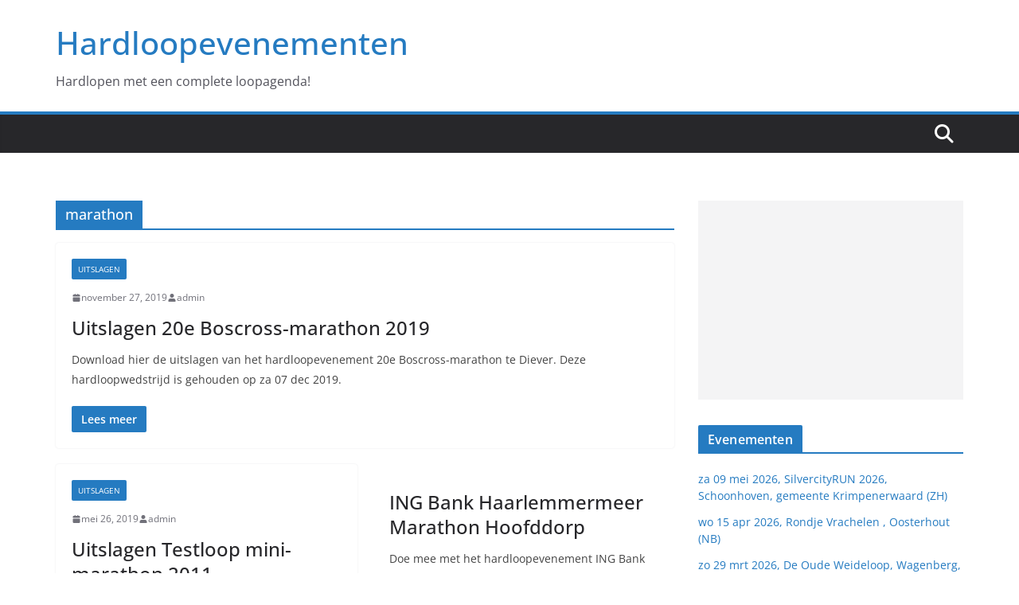

--- FILE ---
content_type: text/html; charset=UTF-8
request_url: https://hardloopevenementen.com/tag/marathon/
body_size: 11592
content:
		<!doctype html>
		<html lang="nl-NL">
		
<head>

			<meta charset="UTF-8"/>
		<meta name="viewport" content="width=device-width, initial-scale=1">
		<link rel="profile" href="http://gmpg.org/xfn/11"/>
		
	<title>marathon &#8211; Hardloopevenementen</title>
<meta name='robots' content='max-image-preview:large' />
<link rel="alternate" type="application/rss+xml" title="Hardloopevenementen &raquo; feed" href="https://hardloopevenementen.com/feed/" />
<link rel="alternate" type="application/rss+xml" title="Hardloopevenementen &raquo; reacties feed" href="https://hardloopevenementen.com/comments/feed/" />
<link rel="alternate" type="text/calendar" title="Hardloopevenementen &raquo; iCal Feed" href="https://hardloopevenementen.com/hardloopkalender/?ical=1" />
<link rel="alternate" type="application/rss+xml" title="Hardloopevenementen &raquo; marathon tag feed" href="https://hardloopevenementen.com/tag/marathon/feed/" />
<style id='wp-img-auto-sizes-contain-inline-css' type='text/css'>
img:is([sizes=auto i],[sizes^="auto," i]){contain-intrinsic-size:3000px 1500px}
/*# sourceURL=wp-img-auto-sizes-contain-inline-css */
</style>
<style id='wp-emoji-styles-inline-css' type='text/css'>

	img.wp-smiley, img.emoji {
		display: inline !important;
		border: none !important;
		box-shadow: none !important;
		height: 1em !important;
		width: 1em !important;
		margin: 0 0.07em !important;
		vertical-align: -0.1em !important;
		background: none !important;
		padding: 0 !important;
	}
/*# sourceURL=wp-emoji-styles-inline-css */
</style>
<link rel='stylesheet' id='wp-block-library-css' href='https://hardloopevenementen.com/wp-includes/css/dist/block-library/style.min.css?ver=6.9' type='text/css' media='all' />
<style id='global-styles-inline-css' type='text/css'>
:root{--wp--preset--aspect-ratio--square: 1;--wp--preset--aspect-ratio--4-3: 4/3;--wp--preset--aspect-ratio--3-4: 3/4;--wp--preset--aspect-ratio--3-2: 3/2;--wp--preset--aspect-ratio--2-3: 2/3;--wp--preset--aspect-ratio--16-9: 16/9;--wp--preset--aspect-ratio--9-16: 9/16;--wp--preset--color--black: #000000;--wp--preset--color--cyan-bluish-gray: #abb8c3;--wp--preset--color--white: #ffffff;--wp--preset--color--pale-pink: #f78da7;--wp--preset--color--vivid-red: #cf2e2e;--wp--preset--color--luminous-vivid-orange: #ff6900;--wp--preset--color--luminous-vivid-amber: #fcb900;--wp--preset--color--light-green-cyan: #7bdcb5;--wp--preset--color--vivid-green-cyan: #00d084;--wp--preset--color--pale-cyan-blue: #8ed1fc;--wp--preset--color--vivid-cyan-blue: #0693e3;--wp--preset--color--vivid-purple: #9b51e0;--wp--preset--color--cm-color-1: #257BC1;--wp--preset--color--cm-color-2: #2270B0;--wp--preset--color--cm-color-3: #FFFFFF;--wp--preset--color--cm-color-4: #F9FEFD;--wp--preset--color--cm-color-5: #27272A;--wp--preset--color--cm-color-6: #16181A;--wp--preset--color--cm-color-7: #8F8F8F;--wp--preset--color--cm-color-8: #FFFFFF;--wp--preset--color--cm-color-9: #C7C7C7;--wp--preset--gradient--vivid-cyan-blue-to-vivid-purple: linear-gradient(135deg,rgb(6,147,227) 0%,rgb(155,81,224) 100%);--wp--preset--gradient--light-green-cyan-to-vivid-green-cyan: linear-gradient(135deg,rgb(122,220,180) 0%,rgb(0,208,130) 100%);--wp--preset--gradient--luminous-vivid-amber-to-luminous-vivid-orange: linear-gradient(135deg,rgb(252,185,0) 0%,rgb(255,105,0) 100%);--wp--preset--gradient--luminous-vivid-orange-to-vivid-red: linear-gradient(135deg,rgb(255,105,0) 0%,rgb(207,46,46) 100%);--wp--preset--gradient--very-light-gray-to-cyan-bluish-gray: linear-gradient(135deg,rgb(238,238,238) 0%,rgb(169,184,195) 100%);--wp--preset--gradient--cool-to-warm-spectrum: linear-gradient(135deg,rgb(74,234,220) 0%,rgb(151,120,209) 20%,rgb(207,42,186) 40%,rgb(238,44,130) 60%,rgb(251,105,98) 80%,rgb(254,248,76) 100%);--wp--preset--gradient--blush-light-purple: linear-gradient(135deg,rgb(255,206,236) 0%,rgb(152,150,240) 100%);--wp--preset--gradient--blush-bordeaux: linear-gradient(135deg,rgb(254,205,165) 0%,rgb(254,45,45) 50%,rgb(107,0,62) 100%);--wp--preset--gradient--luminous-dusk: linear-gradient(135deg,rgb(255,203,112) 0%,rgb(199,81,192) 50%,rgb(65,88,208) 100%);--wp--preset--gradient--pale-ocean: linear-gradient(135deg,rgb(255,245,203) 0%,rgb(182,227,212) 50%,rgb(51,167,181) 100%);--wp--preset--gradient--electric-grass: linear-gradient(135deg,rgb(202,248,128) 0%,rgb(113,206,126) 100%);--wp--preset--gradient--midnight: linear-gradient(135deg,rgb(2,3,129) 0%,rgb(40,116,252) 100%);--wp--preset--font-size--small: 13px;--wp--preset--font-size--medium: 16px;--wp--preset--font-size--large: 20px;--wp--preset--font-size--x-large: 24px;--wp--preset--font-size--xx-large: 30px;--wp--preset--font-size--huge: 36px;--wp--preset--font-family--dm-sans: DM Sans, sans-serif;--wp--preset--font-family--public-sans: Public Sans, sans-serif;--wp--preset--font-family--roboto: Roboto, sans-serif;--wp--preset--font-family--segoe-ui: Segoe UI, Arial, sans-serif;--wp--preset--font-family--ibm-plex-serif: IBM Plex Serif, sans-serif;--wp--preset--font-family--inter: Inter, sans-serif;--wp--preset--spacing--20: 0.44rem;--wp--preset--spacing--30: 0.67rem;--wp--preset--spacing--40: 1rem;--wp--preset--spacing--50: 1.5rem;--wp--preset--spacing--60: 2.25rem;--wp--preset--spacing--70: 3.38rem;--wp--preset--spacing--80: 5.06rem;--wp--preset--shadow--natural: 6px 6px 9px rgba(0, 0, 0, 0.2);--wp--preset--shadow--deep: 12px 12px 50px rgba(0, 0, 0, 0.4);--wp--preset--shadow--sharp: 6px 6px 0px rgba(0, 0, 0, 0.2);--wp--preset--shadow--outlined: 6px 6px 0px -3px rgb(255, 255, 255), 6px 6px rgb(0, 0, 0);--wp--preset--shadow--crisp: 6px 6px 0px rgb(0, 0, 0);}:root { --wp--style--global--content-size: 760px;--wp--style--global--wide-size: 1160px; }:where(body) { margin: 0; }.wp-site-blocks > .alignleft { float: left; margin-right: 2em; }.wp-site-blocks > .alignright { float: right; margin-left: 2em; }.wp-site-blocks > .aligncenter { justify-content: center; margin-left: auto; margin-right: auto; }:where(.wp-site-blocks) > * { margin-block-start: 24px; margin-block-end: 0; }:where(.wp-site-blocks) > :first-child { margin-block-start: 0; }:where(.wp-site-blocks) > :last-child { margin-block-end: 0; }:root { --wp--style--block-gap: 24px; }:root :where(.is-layout-flow) > :first-child{margin-block-start: 0;}:root :where(.is-layout-flow) > :last-child{margin-block-end: 0;}:root :where(.is-layout-flow) > *{margin-block-start: 24px;margin-block-end: 0;}:root :where(.is-layout-constrained) > :first-child{margin-block-start: 0;}:root :where(.is-layout-constrained) > :last-child{margin-block-end: 0;}:root :where(.is-layout-constrained) > *{margin-block-start: 24px;margin-block-end: 0;}:root :where(.is-layout-flex){gap: 24px;}:root :where(.is-layout-grid){gap: 24px;}.is-layout-flow > .alignleft{float: left;margin-inline-start: 0;margin-inline-end: 2em;}.is-layout-flow > .alignright{float: right;margin-inline-start: 2em;margin-inline-end: 0;}.is-layout-flow > .aligncenter{margin-left: auto !important;margin-right: auto !important;}.is-layout-constrained > .alignleft{float: left;margin-inline-start: 0;margin-inline-end: 2em;}.is-layout-constrained > .alignright{float: right;margin-inline-start: 2em;margin-inline-end: 0;}.is-layout-constrained > .aligncenter{margin-left: auto !important;margin-right: auto !important;}.is-layout-constrained > :where(:not(.alignleft):not(.alignright):not(.alignfull)){max-width: var(--wp--style--global--content-size);margin-left: auto !important;margin-right: auto !important;}.is-layout-constrained > .alignwide{max-width: var(--wp--style--global--wide-size);}body .is-layout-flex{display: flex;}.is-layout-flex{flex-wrap: wrap;align-items: center;}.is-layout-flex > :is(*, div){margin: 0;}body .is-layout-grid{display: grid;}.is-layout-grid > :is(*, div){margin: 0;}body{padding-top: 0px;padding-right: 0px;padding-bottom: 0px;padding-left: 0px;}a:where(:not(.wp-element-button)){text-decoration: underline;}:root :where(.wp-element-button, .wp-block-button__link){background-color: #32373c;border-width: 0;color: #fff;font-family: inherit;font-size: inherit;font-style: inherit;font-weight: inherit;letter-spacing: inherit;line-height: inherit;padding-top: calc(0.667em + 2px);padding-right: calc(1.333em + 2px);padding-bottom: calc(0.667em + 2px);padding-left: calc(1.333em + 2px);text-decoration: none;text-transform: inherit;}.has-black-color{color: var(--wp--preset--color--black) !important;}.has-cyan-bluish-gray-color{color: var(--wp--preset--color--cyan-bluish-gray) !important;}.has-white-color{color: var(--wp--preset--color--white) !important;}.has-pale-pink-color{color: var(--wp--preset--color--pale-pink) !important;}.has-vivid-red-color{color: var(--wp--preset--color--vivid-red) !important;}.has-luminous-vivid-orange-color{color: var(--wp--preset--color--luminous-vivid-orange) !important;}.has-luminous-vivid-amber-color{color: var(--wp--preset--color--luminous-vivid-amber) !important;}.has-light-green-cyan-color{color: var(--wp--preset--color--light-green-cyan) !important;}.has-vivid-green-cyan-color{color: var(--wp--preset--color--vivid-green-cyan) !important;}.has-pale-cyan-blue-color{color: var(--wp--preset--color--pale-cyan-blue) !important;}.has-vivid-cyan-blue-color{color: var(--wp--preset--color--vivid-cyan-blue) !important;}.has-vivid-purple-color{color: var(--wp--preset--color--vivid-purple) !important;}.has-cm-color-1-color{color: var(--wp--preset--color--cm-color-1) !important;}.has-cm-color-2-color{color: var(--wp--preset--color--cm-color-2) !important;}.has-cm-color-3-color{color: var(--wp--preset--color--cm-color-3) !important;}.has-cm-color-4-color{color: var(--wp--preset--color--cm-color-4) !important;}.has-cm-color-5-color{color: var(--wp--preset--color--cm-color-5) !important;}.has-cm-color-6-color{color: var(--wp--preset--color--cm-color-6) !important;}.has-cm-color-7-color{color: var(--wp--preset--color--cm-color-7) !important;}.has-cm-color-8-color{color: var(--wp--preset--color--cm-color-8) !important;}.has-cm-color-9-color{color: var(--wp--preset--color--cm-color-9) !important;}.has-black-background-color{background-color: var(--wp--preset--color--black) !important;}.has-cyan-bluish-gray-background-color{background-color: var(--wp--preset--color--cyan-bluish-gray) !important;}.has-white-background-color{background-color: var(--wp--preset--color--white) !important;}.has-pale-pink-background-color{background-color: var(--wp--preset--color--pale-pink) !important;}.has-vivid-red-background-color{background-color: var(--wp--preset--color--vivid-red) !important;}.has-luminous-vivid-orange-background-color{background-color: var(--wp--preset--color--luminous-vivid-orange) !important;}.has-luminous-vivid-amber-background-color{background-color: var(--wp--preset--color--luminous-vivid-amber) !important;}.has-light-green-cyan-background-color{background-color: var(--wp--preset--color--light-green-cyan) !important;}.has-vivid-green-cyan-background-color{background-color: var(--wp--preset--color--vivid-green-cyan) !important;}.has-pale-cyan-blue-background-color{background-color: var(--wp--preset--color--pale-cyan-blue) !important;}.has-vivid-cyan-blue-background-color{background-color: var(--wp--preset--color--vivid-cyan-blue) !important;}.has-vivid-purple-background-color{background-color: var(--wp--preset--color--vivid-purple) !important;}.has-cm-color-1-background-color{background-color: var(--wp--preset--color--cm-color-1) !important;}.has-cm-color-2-background-color{background-color: var(--wp--preset--color--cm-color-2) !important;}.has-cm-color-3-background-color{background-color: var(--wp--preset--color--cm-color-3) !important;}.has-cm-color-4-background-color{background-color: var(--wp--preset--color--cm-color-4) !important;}.has-cm-color-5-background-color{background-color: var(--wp--preset--color--cm-color-5) !important;}.has-cm-color-6-background-color{background-color: var(--wp--preset--color--cm-color-6) !important;}.has-cm-color-7-background-color{background-color: var(--wp--preset--color--cm-color-7) !important;}.has-cm-color-8-background-color{background-color: var(--wp--preset--color--cm-color-8) !important;}.has-cm-color-9-background-color{background-color: var(--wp--preset--color--cm-color-9) !important;}.has-black-border-color{border-color: var(--wp--preset--color--black) !important;}.has-cyan-bluish-gray-border-color{border-color: var(--wp--preset--color--cyan-bluish-gray) !important;}.has-white-border-color{border-color: var(--wp--preset--color--white) !important;}.has-pale-pink-border-color{border-color: var(--wp--preset--color--pale-pink) !important;}.has-vivid-red-border-color{border-color: var(--wp--preset--color--vivid-red) !important;}.has-luminous-vivid-orange-border-color{border-color: var(--wp--preset--color--luminous-vivid-orange) !important;}.has-luminous-vivid-amber-border-color{border-color: var(--wp--preset--color--luminous-vivid-amber) !important;}.has-light-green-cyan-border-color{border-color: var(--wp--preset--color--light-green-cyan) !important;}.has-vivid-green-cyan-border-color{border-color: var(--wp--preset--color--vivid-green-cyan) !important;}.has-pale-cyan-blue-border-color{border-color: var(--wp--preset--color--pale-cyan-blue) !important;}.has-vivid-cyan-blue-border-color{border-color: var(--wp--preset--color--vivid-cyan-blue) !important;}.has-vivid-purple-border-color{border-color: var(--wp--preset--color--vivid-purple) !important;}.has-cm-color-1-border-color{border-color: var(--wp--preset--color--cm-color-1) !important;}.has-cm-color-2-border-color{border-color: var(--wp--preset--color--cm-color-2) !important;}.has-cm-color-3-border-color{border-color: var(--wp--preset--color--cm-color-3) !important;}.has-cm-color-4-border-color{border-color: var(--wp--preset--color--cm-color-4) !important;}.has-cm-color-5-border-color{border-color: var(--wp--preset--color--cm-color-5) !important;}.has-cm-color-6-border-color{border-color: var(--wp--preset--color--cm-color-6) !important;}.has-cm-color-7-border-color{border-color: var(--wp--preset--color--cm-color-7) !important;}.has-cm-color-8-border-color{border-color: var(--wp--preset--color--cm-color-8) !important;}.has-cm-color-9-border-color{border-color: var(--wp--preset--color--cm-color-9) !important;}.has-vivid-cyan-blue-to-vivid-purple-gradient-background{background: var(--wp--preset--gradient--vivid-cyan-blue-to-vivid-purple) !important;}.has-light-green-cyan-to-vivid-green-cyan-gradient-background{background: var(--wp--preset--gradient--light-green-cyan-to-vivid-green-cyan) !important;}.has-luminous-vivid-amber-to-luminous-vivid-orange-gradient-background{background: var(--wp--preset--gradient--luminous-vivid-amber-to-luminous-vivid-orange) !important;}.has-luminous-vivid-orange-to-vivid-red-gradient-background{background: var(--wp--preset--gradient--luminous-vivid-orange-to-vivid-red) !important;}.has-very-light-gray-to-cyan-bluish-gray-gradient-background{background: var(--wp--preset--gradient--very-light-gray-to-cyan-bluish-gray) !important;}.has-cool-to-warm-spectrum-gradient-background{background: var(--wp--preset--gradient--cool-to-warm-spectrum) !important;}.has-blush-light-purple-gradient-background{background: var(--wp--preset--gradient--blush-light-purple) !important;}.has-blush-bordeaux-gradient-background{background: var(--wp--preset--gradient--blush-bordeaux) !important;}.has-luminous-dusk-gradient-background{background: var(--wp--preset--gradient--luminous-dusk) !important;}.has-pale-ocean-gradient-background{background: var(--wp--preset--gradient--pale-ocean) !important;}.has-electric-grass-gradient-background{background: var(--wp--preset--gradient--electric-grass) !important;}.has-midnight-gradient-background{background: var(--wp--preset--gradient--midnight) !important;}.has-small-font-size{font-size: var(--wp--preset--font-size--small) !important;}.has-medium-font-size{font-size: var(--wp--preset--font-size--medium) !important;}.has-large-font-size{font-size: var(--wp--preset--font-size--large) !important;}.has-x-large-font-size{font-size: var(--wp--preset--font-size--x-large) !important;}.has-xx-large-font-size{font-size: var(--wp--preset--font-size--xx-large) !important;}.has-huge-font-size{font-size: var(--wp--preset--font-size--huge) !important;}.has-dm-sans-font-family{font-family: var(--wp--preset--font-family--dm-sans) !important;}.has-public-sans-font-family{font-family: var(--wp--preset--font-family--public-sans) !important;}.has-roboto-font-family{font-family: var(--wp--preset--font-family--roboto) !important;}.has-segoe-ui-font-family{font-family: var(--wp--preset--font-family--segoe-ui) !important;}.has-ibm-plex-serif-font-family{font-family: var(--wp--preset--font-family--ibm-plex-serif) !important;}.has-inter-font-family{font-family: var(--wp--preset--font-family--inter) !important;}
/*# sourceURL=global-styles-inline-css */
</style>

<link rel='stylesheet' id='parent-style-css' href='https://hardloopevenementen.com/wp-content/themes/colormag/style.css?ver=6.9' type='text/css' media='all' />
<link rel='stylesheet' id='colormag_style-css' href='https://hardloopevenementen.com/wp-content/themes/colormag-child/style.css?ver=1768774102' type='text/css' media='all' />
<style id='colormag_style-inline-css' type='text/css'>
body{color:#444444;}.cm-posts .post{box-shadow:0px 0px 2px 0px #E4E4E7;}@media screen and (min-width: 992px) {.cm-primary{width:70%;}}.colormag-button,
			input[type="reset"],
			input[type="button"],
			input[type="submit"],
			button,
			.cm-entry-button span,
			.wp-block-button .wp-block-button__link{color:#ffffff;}.cm-content{background-color:#ffffff;background-size:contain;}.cm-header .cm-menu-toggle svg,
			.cm-header .cm-menu-toggle svg{fill:#fff;}.cm-footer-bar-area .cm-footer-bar__2 a{color:#207daf;}body{color:#444444;}.cm-posts .post{box-shadow:0px 0px 2px 0px #E4E4E7;}@media screen and (min-width: 992px) {.cm-primary{width:70%;}}.colormag-button,
			input[type="reset"],
			input[type="button"],
			input[type="submit"],
			button,
			.cm-entry-button span,
			.wp-block-button .wp-block-button__link{color:#ffffff;}.cm-content{background-color:#ffffff;background-size:contain;}.cm-header .cm-menu-toggle svg,
			.cm-header .cm-menu-toggle svg{fill:#fff;}.cm-footer-bar-area .cm-footer-bar__2 a{color:#207daf;}.cm-header-builder .cm-header-buttons .cm-header-button .cm-button{background-color:#207daf;}.cm-header-builder .cm-header-top-row{background-color:#f4f4f5;}.cm-header-builder .cm-primary-nav .sub-menu, .cm-header-builder .cm-primary-nav .children{background-color:#232323;background-size:contain;}.cm-header-builder nav.cm-secondary-nav ul.sub-menu, .cm-header-builder .cm-secondary-nav .children{background-color:#232323;background-size:contain;}.cm-footer-builder .cm-footer-bottom-row{border-color:#3F3F46;}:root{--top-grid-columns: 4;
			--main-grid-columns: 4;
			--bottom-grid-columns: 2;
			}.cm-footer-builder .cm-footer-bottom-row .cm-footer-col{flex-direction: column;}.cm-footer-builder .cm-footer-main-row .cm-footer-col{flex-direction: column;}.cm-footer-builder .cm-footer-top-row .cm-footer-col{flex-direction: column;} :root{--cm-color-1: #257BC1;--cm-color-2: #2270B0;--cm-color-3: #FFFFFF;--cm-color-4: #F9FEFD;--cm-color-5: #27272A;--cm-color-6: #16181A;--cm-color-7: #8F8F8F;--cm-color-8: #FFFFFF;--cm-color-9: #C7C7C7;}:root {--wp--preset--color--cm-color-1:#257BC1;--wp--preset--color--cm-color-2:#2270B0;--wp--preset--color--cm-color-3:#FFFFFF;--wp--preset--color--cm-color-4:#F9FEFD;--wp--preset--color--cm-color-5:#27272A;--wp--preset--color--cm-color-6:#16181A;--wp--preset--color--cm-color-7:#8F8F8F;--wp--preset--color--cm-color-8:#FFFFFF;--wp--preset--color--cm-color-9:#C7C7C7;}:root {--e-global-color-cmcolor1: #257BC1;--e-global-color-cmcolor2: #2270B0;--e-global-color-cmcolor3: #FFFFFF;--e-global-color-cmcolor4: #F9FEFD;--e-global-color-cmcolor5: #27272A;--e-global-color-cmcolor6: #16181A;--e-global-color-cmcolor7: #8F8F8F;--e-global-color-cmcolor8: #FFFFFF;--e-global-color-cmcolor9: #C7C7C7;}
/*# sourceURL=colormag_style-inline-css */
</style>
<link rel='stylesheet' id='font-awesome-all-css' href='https://hardloopevenementen.com/wp-content/themes/colormag/inc/customizer/customind/assets/fontawesome/v6/css/all.min.css?ver=6.2.4' type='text/css' media='all' />
<link rel='stylesheet' id='font-awesome-4-css' href='https://hardloopevenementen.com/wp-content/themes/colormag/assets/library/font-awesome/css/v4-shims.min.css?ver=4.7.0' type='text/css' media='all' />
<link rel='stylesheet' id='colormag-font-awesome-6-css' href='https://hardloopevenementen.com/wp-content/themes/colormag/inc/customizer/customind/assets/fontawesome/v6/css/all.min.css?ver=6.2.4' type='text/css' media='all' />
<script type="text/javascript" src="https://hardloopevenementen.com/wp-includes/js/jquery/jquery.min.js?ver=3.7.1" id="jquery-core-js"></script>
<script type="text/javascript" src="https://hardloopevenementen.com/wp-includes/js/jquery/jquery-migrate.min.js?ver=3.4.1" id="jquery-migrate-js"></script>
<link rel="https://api.w.org/" href="https://hardloopevenementen.com/wp-json/" /><link rel="alternate" title="JSON" type="application/json" href="https://hardloopevenementen.com/wp-json/wp/v2/tags/413" /><link rel="EditURI" type="application/rsd+xml" title="RSD" href="https://hardloopevenementen.com/xmlrpc.php?rsd" />
<meta name="generator" content="WordPress 6.9" />
<meta name="tec-api-version" content="v1"><meta name="tec-api-origin" content="https://hardloopevenementen.com"><link rel="alternate" href="https://hardloopevenementen.com/wp-json/tribe/events/v1/events/?tags=marathon" /><!-- Global site tag (gtag.js) - Google Analytics -->
<script async src="https://www.googletagmanager.com/gtag/js?id=UA-137950793-1"></script>
<script>
  window.dataLayer = window.dataLayer || [];
  function gtag(){dataLayer.push(arguments);}
  gtag('js', new Date());

  gtag('config', 'UA-137950793-1');
</script>
<script async src="//pagead2.googlesyndication.com/pagead/js/adsbygoogle.js"></script>
<script>
     (adsbygoogle = window.adsbygoogle || []).push({
          google_ad_client: "ca-pub-6392710532539852",
          enable_page_level_ads: true
     });
</script><style class='wp-fonts-local' type='text/css'>
@font-face{font-family:"DM Sans";font-style:normal;font-weight:100 900;font-display:fallback;src:url('https://fonts.gstatic.com/s/dmsans/v15/rP2Hp2ywxg089UriCZOIHTWEBlw.woff2') format('woff2');}
@font-face{font-family:"Public Sans";font-style:normal;font-weight:100 900;font-display:fallback;src:url('https://fonts.gstatic.com/s/publicsans/v15/ijwOs5juQtsyLLR5jN4cxBEoRDf44uE.woff2') format('woff2');}
@font-face{font-family:Roboto;font-style:normal;font-weight:100 900;font-display:fallback;src:url('https://fonts.gstatic.com/s/roboto/v30/KFOjCnqEu92Fr1Mu51TjASc6CsE.woff2') format('woff2');}
@font-face{font-family:"IBM Plex Serif";font-style:normal;font-weight:400;font-display:fallback;src:url('https://hardloopevenementen.com/wp-content/themes/colormag/assets/fonts/IBMPlexSerif-Regular.woff2') format('woff2');}
@font-face{font-family:"IBM Plex Serif";font-style:normal;font-weight:700;font-display:fallback;src:url('https://hardloopevenementen.com/wp-content/themes/colormag/assets/fonts/IBMPlexSerif-Bold.woff2') format('woff2');}
@font-face{font-family:"IBM Plex Serif";font-style:normal;font-weight:600;font-display:fallback;src:url('https://hardloopevenementen.com/wp-content/themes/colormag/assets/fonts/IBMPlexSerif-SemiBold.woff2') format('woff2');}
@font-face{font-family:Inter;font-style:normal;font-weight:400;font-display:fallback;src:url('https://hardloopevenementen.com/wp-content/themes/colormag/assets/fonts/Inter-Regular.woff2') format('woff2');}
</style>

</head>

<body class="archive tag tag-marathon tag-413 wp-embed-responsive wp-theme-colormag wp-child-theme-colormag-child tribe-no-js cm-header-layout-1 adv-style-1 cm-normal-container cm-right-sidebar right-sidebar wide cm-started-content">





		<div id="page" class="hfeed site">
				<a class="skip-link screen-reader-text" href="#main">Ga naar de inhoud</a>
		

			<header id="cm-masthead" class="cm-header cm-layout-1 cm-layout-1-style-1 cm-full-width">
		
		
				<div class="cm-main-header">
		
		
	<div id="cm-header-1" class="cm-header-1">
		<div class="cm-container">
			<div class="cm-row">

				<div class="cm-header-col-1">
										<div id="cm-site-branding" class="cm-site-branding">
							</div><!-- #cm-site-branding -->
	
	<div id="cm-site-info" class="">
								<h3 class="cm-site-title">
							<a href="https://hardloopevenementen.com/" title="Hardloopevenementen" rel="home">Hardloopevenementen</a>
						</h3>
						
											<p class="cm-site-description">
							Hardlopen met een complete loopagenda!						</p><!-- .cm-site-description -->
											</div><!-- #cm-site-info -->
					</div><!-- .cm-header-col-1 -->

				<div class="cm-header-col-2">
								</div><!-- .cm-header-col-2 -->

		</div>
	</div>
</div>
		
<div id="cm-header-2" class="cm-header-2">
	<nav id="cm-primary-nav" class="cm-primary-nav">
		<div class="cm-container">
			<div class="cm-row">
				
											<div class="cm-header-actions">
													<div class="cm-top-search">
						<i class="fa fa-search search-top"></i>
						<div class="search-form-top">
									
<form action="https://hardloopevenementen.com/" class="search-form searchform clearfix" method="get" role="search">

	<div class="search-wrap">
		<input type="search"
				class="s field"
				name="s"
				value=""
				placeholder="Zoeken"
		/>

		<button class="search-icon" type="submit"></button>
	</div>

</form><!-- .searchform -->
						</div>
					</div>
									</div>
				
					<p class="cm-menu-toggle" aria-expanded="false">
						<svg class="cm-icon cm-icon--bars" xmlns="http://www.w3.org/2000/svg" viewBox="0 0 24 24"><path d="M21 19H3a1 1 0 0 1 0-2h18a1 1 0 0 1 0 2Zm0-6H3a1 1 0 0 1 0-2h18a1 1 0 0 1 0 2Zm0-6H3a1 1 0 0 1 0-2h18a1 1 0 0 1 0 2Z"></path></svg>						<svg class="cm-icon cm-icon--x-mark" xmlns="http://www.w3.org/2000/svg" viewBox="0 0 24 24"><path d="m13.4 12 8.3-8.3c.4-.4.4-1 0-1.4s-1-.4-1.4 0L12 10.6 3.7 2.3c-.4-.4-1-.4-1.4 0s-.4 1 0 1.4l8.3 8.3-8.3 8.3c-.4.4-.4 1 0 1.4.2.2.4.3.7.3s.5-.1.7-.3l8.3-8.3 8.3 8.3c.2.2.5.3.7.3s.5-.1.7-.3c.4-.4.4-1 0-1.4L13.4 12z"></path></svg>					</p>
					
			</div>
		</div>
	</nav>
</div>
			
				</div> <!-- /.cm-main-header -->
		
				</header><!-- #cm-masthead -->
		
		

	<div id="cm-content" class="cm-content">
		
		<div class="cm-container">
		<div class="cm-row">
	
		<div id="cm-primary" class="cm-primary">

			
		<header class="cm-page-header">
			
				<h1 class="cm-page-title">
					<span>
						marathon					</span>
				</h1>
						</header><!-- .cm-page-header -->

		
			<div class="cm-posts cm-layout-2 cm-layout-2-style-1 col-2" >
										
<article id="post-163257"
	class=" post-163257 post type-post status-publish format-standard hentry category-uitslagen tag-hardloopuitslagen-diever tag-hardlopen-diever tag-marathon tag-uitslagen-20e-boscross tag-uitslagen-hardlopen-2019">
	
	
	


	<div class="cm-post-content">
		<div class="cm-entry-header-meta"><div class="cm-post-categories"><a href="https://hardloopevenementen.com/category/uitslagen/" rel="category tag">Uitslagen</a></div></div><div class="cm-below-entry-meta cm-separator-default "><span class="cm-post-date"><a href="https://hardloopevenementen.com/uitslagen-20e-boscross-marathon-2019/" title="5:18 pm" rel="bookmark"><svg class="cm-icon cm-icon--calendar-fill" xmlns="http://www.w3.org/2000/svg" viewBox="0 0 24 24"><path d="M21.1 6.6v1.6c0 .6-.4 1-1 1H3.9c-.6 0-1-.4-1-1V6.6c0-1.5 1.3-2.8 2.8-2.8h1.7V3c0-.6.4-1 1-1s1 .4 1 1v.8h5.2V3c0-.6.4-1 1-1s1 .4 1 1v.8h1.7c1.5 0 2.8 1.3 2.8 2.8zm-1 4.6H3.9c-.6 0-1 .4-1 1v7c0 1.5 1.3 2.8 2.8 2.8h12.6c1.5 0 2.8-1.3 2.8-2.8v-7c0-.6-.4-1-1-1z"></path></svg> <time class="entry-date published updated" datetime="2019-11-27T17:18:33+00:00">november 27, 2019</time></a></span>
		<span class="cm-author cm-vcard">
			<svg class="cm-icon cm-icon--user" xmlns="http://www.w3.org/2000/svg" viewBox="0 0 24 24"><path d="M7 7c0-2.8 2.2-5 5-5s5 2.2 5 5-2.2 5-5 5-5-2.2-5-5zm9 7H8c-2.8 0-5 2.2-5 5v2c0 .6.4 1 1 1h16c.6 0 1-.4 1-1v-2c0-2.8-2.2-5-5-5z"></path></svg>			<a class="url fn n"
			href="https://hardloopevenementen.com/author/email_wn3949hp/"
			title="admin"
			>
				admin			</a>
		</span>

		</div>	<header class="cm-entry-header">
				<h2 class="cm-entry-title">
			<a href="https://hardloopevenementen.com/uitslagen-20e-boscross-marathon-2019/" title="Uitslagen 20e Boscross-marathon 2019">
				Uitslagen 20e Boscross-marathon 2019			</a>
		</h2>
			</header>
<div class="cm-entry-summary">

				<p>Download hier de uitslagen van het hardloopevenement 20e Boscross-marathon te Diever. Deze hardloopwedstrijd is gehouden op za 07 dec 2019.</p>
		<a class="cm-entry-button" title="Uitslagen 20e Boscross-marathon 2019" href="https://hardloopevenementen.com/uitslagen-20e-boscross-marathon-2019/">
			<span>Lees meer</span>
		</a>
	</div>

	
	</div>

	</article>

<article id="post-153525"
	class=" post-153525 post type-post status-publish format-standard hentry category-uitslagen tag-hardloopuitslagen-zeewolde tag-hardlopen-zeewolde tag-marathon tag-uitslagen-hardlopen-2011 tag-uitslagen-testloop-mini">
	
	
	


	<div class="cm-post-content">
		<div class="cm-entry-header-meta"><div class="cm-post-categories"><a href="https://hardloopevenementen.com/category/uitslagen/" rel="category tag">Uitslagen</a></div></div><div class="cm-below-entry-meta cm-separator-default "><span class="cm-post-date"><a href="https://hardloopevenementen.com/uitslagen-testloop-mini-marathon-2011/" title="5:15 am" rel="bookmark"><svg class="cm-icon cm-icon--calendar-fill" xmlns="http://www.w3.org/2000/svg" viewBox="0 0 24 24"><path d="M21.1 6.6v1.6c0 .6-.4 1-1 1H3.9c-.6 0-1-.4-1-1V6.6c0-1.5 1.3-2.8 2.8-2.8h1.7V3c0-.6.4-1 1-1s1 .4 1 1v.8h5.2V3c0-.6.4-1 1-1s1 .4 1 1v.8h1.7c1.5 0 2.8 1.3 2.8 2.8zm-1 4.6H3.9c-.6 0-1 .4-1 1v7c0 1.5 1.3 2.8 2.8 2.8h12.6c1.5 0 2.8-1.3 2.8-2.8v-7c0-.6-.4-1-1-1z"></path></svg> <time class="entry-date published updated" datetime="2019-05-26T05:15:28+00:00">mei 26, 2019</time></a></span>
		<span class="cm-author cm-vcard">
			<svg class="cm-icon cm-icon--user" xmlns="http://www.w3.org/2000/svg" viewBox="0 0 24 24"><path d="M7 7c0-2.8 2.2-5 5-5s5 2.2 5 5-2.2 5-5 5-5-2.2-5-5zm9 7H8c-2.8 0-5 2.2-5 5v2c0 .6.4 1 1 1h16c.6 0 1-.4 1-1v-2c0-2.8-2.2-5-5-5z"></path></svg>			<a class="url fn n"
			href="https://hardloopevenementen.com/author/email_wn3949hp/"
			title="admin"
			>
				admin			</a>
		</span>

		</div>	<header class="cm-entry-header">
				<h2 class="cm-entry-title">
			<a href="https://hardloopevenementen.com/uitslagen-testloop-mini-marathon-2011/" title="Uitslagen Testloop mini-marathon 2011">
				Uitslagen Testloop mini-marathon 2011			</a>
		</h2>
			</header>
<div class="cm-entry-summary">

				<p>Download hier de uitslagen van het hardloopevenement Testloop mini-marathon te Zeewolde. Deze hardloopwedstrijd is gehouden op za 04 jun 2011.</p>
		<a class="cm-entry-button" title="Uitslagen Testloop mini-marathon 2011" href="https://hardloopevenementen.com/uitslagen-testloop-mini-marathon-2011/">
			<span>Lees meer</span>
		</a>
	</div>

	
	</div>

	</article>

<article id="post-19229"
	class=" post-19229 tribe_events type-tribe_events status-publish hentry tag-1-km-hardlopen tag-1-km-hardlopen-hoofddorp tag-10-km-hardlopen tag-10-km-hardlopen-hoofddorp tag-5-km-hardlopen tag-5-km-hardlopen-hoofddorp tag-bank tag-haarlemmermeer tag-halve-marathon-hardlopen tag-halve-marathon-hardlopen-hoofddorp tag-hardloopevenmenten-in-hoofddorp tag-hardlopen-in-hoofddorp tag-ing tag-marathon tag-marathon-hardlopen tag-marathon-hardlopen-hoofddorp">
	
	
	


	<div class="cm-post-content">
		<div class="cm-below-entry-meta cm-separator-default "></div>	<header class="cm-entry-header">
				<h2 class="cm-entry-title">
			<a href="https://hardloopevenementen.com/loopagenda/ing-bank-haarlemmermeer-marathon-hoofddorp-2/" title="ING Bank Haarlemmermeer Marathon Hoofddorp">
				ING Bank Haarlemmermeer Marathon Hoofddorp			</a>
		</h2>
			</header>
<div class="cm-entry-summary">

				<p>Doe mee met het hardloopevenement ING Bank Haarlemmermeer Marathon te Hoofddorp op zo 07 sep 2008. De volgende afstanden staan</p>
		<a class="cm-entry-button" title="ING Bank Haarlemmermeer Marathon Hoofddorp" href="https://hardloopevenementen.com/loopagenda/ing-bank-haarlemmermeer-marathon-hoofddorp-2/">
			<span>Lees meer</span>
		</a>
	</div>

	
	</div>

	</article>

<article id="post-3299"
	class=" post-3299 tribe_events type-tribe_events status-publish hentry tag-halve-marathon-hardlopen tag-halve-marathon-hardlopen-glimmen-gemeente-haren-gr tag-hardloopevenmenten-in-glimmen-gemeente-haren-gr tag-hardlopen-in-glimmen-gemeente-haren-gr tag-maarten tag-marathon tag-marathon-hardlopen tag-marathon-hardlopen-glimmen-gemeente-haren-gr tag-sint">
	
	
	


	<div class="cm-post-content">
		<div class="cm-below-entry-meta cm-separator-default "></div>	<header class="cm-entry-header">
				<h2 class="cm-entry-title">
			<a href="https://hardloopevenementen.com/loopagenda/sint-maarten-marathon-glimmen-gemeente-haren-gr-2/" title="Sint Maarten Marathon Glimmen, gemeente Haren (GR)">
				Sint Maarten Marathon Glimmen, gemeente Haren (GR)			</a>
		</h2>
			</header>
<div class="cm-entry-summary">

				<p>Doe mee met het hardloopevenement Sint Maarten Marathon te Glimmen, gemeente Haren (GR) op do 11 nov 2010. De volgende</p>
		<a class="cm-entry-button" title="Sint Maarten Marathon Glimmen, gemeente Haren (GR)" href="https://hardloopevenementen.com/loopagenda/sint-maarten-marathon-glimmen-gemeente-haren-gr-2/">
			<span>Lees meer</span>
		</a>
	</div>

	
	</div>

	</article>

<article id="post-16936"
	class=" post-16936 tribe_events type-tribe_events status-publish hentry tag-5-km-hardlopen tag-5-km-hardlopen-sint-anthonis-nb tag-anthonis tag-halve tag-halve-marathon-hardlopen tag-halve-marathon-hardlopen-sint-anthonis-nb tag-hardloopevenmenten-in-sint-anthonis-nb tag-hardlopen-in-sint-anthonis-nb tag-marathon tag-sint tag-van">
	
	
	


	<div class="cm-post-content">
		<div class="cm-below-entry-meta cm-separator-default "></div>	<header class="cm-entry-header">
				<h2 class="cm-entry-title">
			<a href="https://hardloopevenementen.com/loopagenda/halve-marathon-van-sint-anthonis-sint-anthonis-nb/" title="Halve Marathon van Sint Anthonis Sint Anthonis (NB)">
				Halve Marathon van Sint Anthonis Sint Anthonis (NB)			</a>
		</h2>
			</header>
<div class="cm-entry-summary">

				<p>Doe mee met het hardloopevenement Halve Marathon van Sint Anthonis te Sint Anthonis (NB) op za 17 mrt 2018. De</p>
		<a class="cm-entry-button" title="Halve Marathon van Sint Anthonis Sint Anthonis (NB)" href="https://hardloopevenementen.com/loopagenda/halve-marathon-van-sint-anthonis-sint-anthonis-nb/">
			<span>Lees meer</span>
		</a>
	</div>

	
	</div>

	</article>

<article id="post-13311"
	class=" post-13311 tribe_events type-tribe_events status-publish hentry tag-1-km-hardlopen tag-1-km-hardlopen-cadzand-gemeente-sluis-ze tag-25e tag-5-km-hardlopen tag-5-km-hardlopen-cadzand-gemeente-sluis-ze tag-dpo tag-halve tag-halve-marathon-hardlopen tag-halve-marathon-hardlopen-cadzand-gemeente-sluis-ze tag-hardloopevenmenten-in-cadzand-gemeente-sluis-ze tag-hardlopen-in-cadzand-gemeente-sluis-ze tag-marathon">
	
	
	


	<div class="cm-post-content">
		<div class="cm-below-entry-meta cm-separator-default "></div>	<header class="cm-entry-header">
				<h2 class="cm-entry-title">
			<a href="https://hardloopevenementen.com/loopagenda/25e-dpo-halve-marathon-cadzand-gemeente-sluis-ze/" title="25e DPO-Halve Marathon Cadzand, gemeente Sluis (ZE)">
				25e DPO-Halve Marathon Cadzand, gemeente Sluis (ZE)			</a>
		</h2>
			</header>
<div class="cm-entry-summary">

				<p>Doe mee met het hardloopevenement 25e DPO-Halve Marathon te Cadzand, gemeente Sluis (ZE) op zo 07 feb 2016. De volgende</p>
		<a class="cm-entry-button" title="25e DPO-Halve Marathon Cadzand, gemeente Sluis (ZE)" href="https://hardloopevenementen.com/loopagenda/25e-dpo-halve-marathon-cadzand-gemeente-sluis-ze/">
			<span>Lees meer</span>
		</a>
	</div>

	
	</div>

	</article>

<article id="post-2649"
	class=" post-2649 tribe_events type-tribe_events status-publish hentry tag-12-km-hardlopen-texel-nh tag-106-km-hardlopen tag-106-km-hardlopen-texel-nh tag-12-km-hardlopen tag-25-km-hardlopen tag-25-km-hardlopen-texel-nh tag-28e tag-48-km-hardlopen tag-48-km-hardlopen-texel-nh tag-de tag-halve tag-halve-marathon-hardlopen tag-halve-marathon-hardlopen-texel-nh tag-hardloopevenmenten-in-texel-nh tag-hardlopen-in-texel-nh tag-marathon tag-waal">
	
	
	


	<div class="cm-post-content">
		<div class="cm-below-entry-meta cm-separator-default "></div>	<header class="cm-entry-header">
				<h2 class="cm-entry-title">
			<a href="https://hardloopevenementen.com/loopagenda/28e-halve-marathon-de-waal-texel-nh/" title="28e Halve Marathon De Waal Texel (NH)">
				28e Halve Marathon De Waal Texel (NH)			</a>
		</h2>
			</header>
<div class="cm-entry-summary">

				<p>Doe mee met het hardloopevenement 28e Halve Marathon De Waal te Texel (NH) op za 14 mrt 2009. De volgende</p>
		<a class="cm-entry-button" title="28e Halve Marathon De Waal Texel (NH)" href="https://hardloopevenementen.com/loopagenda/28e-halve-marathon-de-waal-texel-nh/">
			<span>Lees meer</span>
		</a>
	</div>

	
	</div>

	</article>

<article id="post-43421"
	class=" post-43421 tribe_events type-tribe_events status-publish hentry tag-25-km-hardlopen tag-25-km-hardlopen-amsterdam-nh tag-25km tag-amsterdam tag-hardloopevenmenten-in-amsterdam-nh tag-hardlopen-in-amsterdam-nh tag-marathon tag-tcs tag-trainingsloop">
	
	
	


	<div class="cm-post-content">
		<div class="cm-below-entry-meta cm-separator-default "></div>	<header class="cm-entry-header">
				<h2 class="cm-entry-title">
			<a href="https://hardloopevenementen.com/loopagenda/trainingsloop-tcs-amsterdam-marathon-25km-amsterdam-nh-2/" title="Trainingsloop TCS Amsterdam Marathon  25km Amsterdam (NH)">
				Trainingsloop TCS Amsterdam Marathon  25km Amsterdam (NH)			</a>
		</h2>
			</header>
<div class="cm-entry-summary">

				<p>Doe mee met het hardloopevenement Trainingsloop TCS Amsterdam Marathon 25km te Amsterdam (NH) op zo 18 aug 2019. De volgende</p>
		<a class="cm-entry-button" title="Trainingsloop TCS Amsterdam Marathon  25km Amsterdam (NH)" href="https://hardloopevenementen.com/loopagenda/trainingsloop-tcs-amsterdam-marathon-25km-amsterdam-nh-2/">
			<span>Lees meer</span>
		</a>
	</div>

	
	</div>

	</article>

<article id="post-3794"
	class=" post-3794 tribe_events type-tribe_events status-publish hentry tag-10-km-hardlopen tag-10-km-hardlopen-diever-gemeente-westerveld-dr tag-2-km-hardlopen tag-2-km-hardlopen-diever-gemeente-westerveld-dr tag-5-km-hardlopen tag-5-km-hardlopen-diever-gemeente-westerveld-dr tag-amsterdam tag-hardloopevenmenten-in-diever-gemeente-westerveld-dr tag-hardlopen-in-diever-gemeente-westerveld-dr tag-marathon tag-trainingsloop">
	
	
	


	<div class="cm-post-content">
		<div class="cm-below-entry-meta cm-separator-default "></div>	<header class="cm-entry-header">
				<h2 class="cm-entry-title">
			<a href="https://hardloopevenementen.com/loopagenda/amsterdam-marathon-trainingsloop-diever-gemeente-westerveld-dr/" title="Amsterdam marathon trainingsloop Diever, gemeente Westerveld (DR)">
				Amsterdam marathon trainingsloop Diever, gemeente Westerveld (DR)			</a>
		</h2>
			</header>
<div class="cm-entry-summary">

				<p>Doe mee met het hardloopevenement Amsterdam marathon trainingsloop te Diever, gemeente Westerveld (DR) op di 17 aug 2010. De volgende</p>
		<a class="cm-entry-button" title="Amsterdam marathon trainingsloop Diever, gemeente Westerveld (DR)" href="https://hardloopevenementen.com/loopagenda/amsterdam-marathon-trainingsloop-diever-gemeente-westerveld-dr/">
			<span>Lees meer</span>
		</a>
	</div>

	
	</div>

	</article>

<article id="post-1806"
	class=" post-1806 tribe_events type-tribe_events status-publish hentry tag-halve tag-halve-marathon-hardlopen tag-halve-marathon-hardlopen-rotterdam-zh tag-hardloopevenmenten-in-rotterdam-zh tag-hardlopen-in-rotterdam-zh tag-marathon tag-rotterdam">
	
	
	


	<div class="cm-post-content">
		<div class="cm-below-entry-meta cm-separator-default "></div>	<header class="cm-entry-header">
				<h2 class="cm-entry-title">
			<a href="https://hardloopevenementen.com/loopagenda/halve-marathon-rotterdam-rotterdam-zh/" title="Halve Marathon Rotterdam Rotterdam (ZH)">
				Halve Marathon Rotterdam Rotterdam (ZH)			</a>
		</h2>
			</header>
<div class="cm-entry-summary">

				<p>Doe mee met het hardloopevenement Halve Marathon Rotterdam te Rotterdam (ZH) op zo 13 sep 2009. De volgende afstanden staan</p>
		<a class="cm-entry-button" title="Halve Marathon Rotterdam Rotterdam (ZH)" href="https://hardloopevenementen.com/loopagenda/halve-marathon-rotterdam-rotterdam-zh/">
			<span>Lees meer</span>
		</a>
	</div>

	
	</div>

	</article>

								</div><!-- .cm-posts -->

						<ul class="default-wp-page">
				<li class="previous"><a href="https://hardloopevenementen.com/tag/marathon/page/2/" >&larr; Vorige</a></li>
				<li class="next"></li>
			</ul>
					</div><!-- #cm-primary -->

	
<div id="cm-secondary" class="cm-secondary">
	
	<aside id="custom_html-2" class="widget_text widget widget_custom_html"><div class="textwidget custom-html-widget"><script async src="//pagead2.googlesyndication.com/pagead/js/adsbygoogle.js"></script>
<!-- alegmeen responsief -->
<ins class="adsbygoogle"
     style="display:block"
     data-ad-client="ca-pub-6392710532539852"
     data-ad-slot="6703160565"
     data-ad-format="auto"
     data-full-width-responsive="true"></ins>
<script>
(adsbygoogle = window.adsbygoogle || []).push({});
</script></div></aside><aside id="evenementen_widget-2" class="widget widget_evenementen_widget"><h3 class="cm-widget-title"><span>Evenementen</span></h3><ul><li><a href="https://hardloopkalender.nl/loopevenement/1762279779/SilvercityRUN-2026">za 09 mei 2026, SilvercityRUN 2026, Schoonhoven, gemeente Krimpenerwaard (ZH)</a></li><li><a href="https://hardloopkalender.nl/loopevenement/1763911948/Rondje-Vrachelen-">wo 15 apr 2026, Rondje Vrachelen , Oosterhout (NB)</a></li><li><a href="https://hardloopkalender.nl/loopevenement/1756380096/De-Oude-Weideloop">zo 29 mrt 2026, De Oude Weideloop, Wagenberg, gemeente Drimmelen (NB)</a></li><li><a href="https://hardloopkalender.nl/loopevenement/1767948719/Halve-zolentrail">za 14 mrt 2026, Halve zolentrail, Den Hout, gemeente Oosterhout (NB)</a></li><li><a href="https://hardloopkalender.nl/loopevenement/1763410612/Boels-Rental-Run">za 14 mrt 2026, Boels Rental Run, Dordrecht (ZH)</a></li></ul></aside><aside id="search-2" class="widget widget_search">
<form action="https://hardloopevenementen.com/" class="search-form searchform clearfix" method="get" role="search">

	<div class="search-wrap">
		<input type="search"
				class="s field"
				name="s"
				value=""
				placeholder="Zoeken"
		/>

		<button class="search-icon" type="submit"></button>
	</div>

</form><!-- .searchform -->
</aside>
		<aside id="recent-posts-2" class="widget widget_recent_entries">
		<h3 class="cm-widget-title"><span>Recente berichten</span></h3>
		<ul>
											<li>
					<a href="https://hardloopevenementen.com/uitslagen-work-klimcross-hellendoorn-2005/">Uitslagen @ WORK klimcross Hellendoorn 2005</a>
									</li>
											<li>
					<a href="https://hardloopevenementen.com/uitslagen-wim-van-beek-crossloop-2018/">Uitslagen Wim van Beek Crossloop 2018</a>
									</li>
											<li>
					<a href="https://hardloopevenementen.com/uitslagen-zomeravondcup-4-2009/">Uitslagen Zomeravondcup 4 2009</a>
									</li>
											<li>
					<a href="https://hardloopevenementen.com/uitslagen-stratenloop-rozenbur-2019/">Uitslagen stratenloop rozenbur 2019</a>
									</li>
											<li>
					<a href="https://hardloopevenementen.com/uitslagen-19e-rabo-haaksbergse-engelse-mijlenloop-2013/">Uitslagen 19e RABO Haaksbergse Engelse Mijlenloop 2013</a>
									</li>
					</ul>

		</aside><aside id="tag_cloud-3" class="widget widget_tag_cloud"><h3 class="cm-widget-title"><span>Tags</span></h3><div class="tagcloud"><a href="https://hardloopevenementen.com/tag/05-km-hardlopen/" class="tag-cloud-link tag-link-1901 tag-link-position-1" style="font-size: 10.153846153846pt;" aria-label="0,5 km hardlopen (1.075 items)">0,5 km hardlopen</a>
<a href="https://hardloopevenementen.com/tag/08-km-hardlopen/" class="tag-cloud-link tag-link-1846 tag-link-position-2" style="font-size: 8.7538461538462pt;" aria-label="0,8 km hardlopen (801 items)">0,8 km hardlopen</a>
<a href="https://hardloopevenementen.com/tag/1-km-hardlopen/" class="tag-cloud-link tag-link-1354 tag-link-position-3" style="font-size: 18.553846153846pt;" aria-label="1 km hardlopen (6.412 items)">1 km hardlopen</a>
<a href="https://hardloopevenementen.com/tag/2-km-hardlopen/" class="tag-cloud-link tag-link-1405 tag-link-position-4" style="font-size: 14.676923076923pt;" aria-label="2 km hardlopen (2.834 items)">2 km hardlopen</a>
<a href="https://hardloopevenementen.com/tag/25-km-hardlopen/" class="tag-cloud-link tag-link-1418 tag-link-position-5" style="font-size: 14.784615384615pt;" aria-label="2,5 km hardlopen (2.884 items)">2,5 km hardlopen</a>
<a href="https://hardloopevenementen.com/tag/3-km-hardlopen/" class="tag-cloud-link tag-link-1379 tag-link-position-6" style="font-size: 14.030769230769pt;" aria-label="3 km hardlopen (2.465 items)">3 km hardlopen</a>
<a href="https://hardloopevenementen.com/tag/4-km-hardlopen/" class="tag-cloud-link tag-link-1399 tag-link-position-7" style="font-size: 11.984615384615pt;" aria-label="4 km hardlopen (1.599 items)">4 km hardlopen</a>
<a href="https://hardloopevenementen.com/tag/5-km-hardlopen/" class="tag-cloud-link tag-link-1356 tag-link-position-8" style="font-size: 21.676923076923pt;" aria-label="5 km hardlopen (12.575 items)">5 km hardlopen</a>
<a href="https://hardloopevenementen.com/tag/6-km-hardlopen/" class="tag-cloud-link tag-link-1381 tag-link-position-9" style="font-size: 13.276923076923pt;" aria-label="6 km hardlopen (2.085 items)">6 km hardlopen</a>
<a href="https://hardloopevenementen.com/tag/7-km-hardlopen/" class="tag-cloud-link tag-link-1580 tag-link-position-10" style="font-size: 9.4pt;" aria-label="7 km hardlopen (913 items)">7 km hardlopen</a>
<a href="https://hardloopevenementen.com/tag/75-km-hardlopen/" class="tag-cloud-link tag-link-1639 tag-link-position-11" style="font-size: 11.553846153846pt;" aria-label="7,5 km hardlopen (1.451 items)">7,5 km hardlopen</a>
<a href="https://hardloopevenementen.com/tag/8-km-hardlopen/" class="tag-cloud-link tag-link-1401 tag-link-position-12" style="font-size: 12.415384615385pt;" aria-label="8 km hardlopen (1.735 items)">8 km hardlopen</a>
<a href="https://hardloopevenementen.com/tag/9-km-hardlopen/" class="tag-cloud-link tag-link-1375 tag-link-position-13" style="font-size: 9.7230769230769pt;" aria-label="9 km hardlopen (983 items)">9 km hardlopen</a>
<a href="https://hardloopevenementen.com/tag/10-engelse-mijl-hardlopen/" class="tag-cloud-link tag-link-1785 tag-link-position-14" style="font-size: 12.307692307692pt;" aria-label="10 Engelse mijl hardlopen (1.704 items)">10 Engelse mijl hardlopen</a>
<a href="https://hardloopevenementen.com/tag/10-km-hardlopen/" class="tag-cloud-link tag-link-1358 tag-link-position-15" style="font-size: 22pt;" aria-label="10 km hardlopen (13.452 items)">10 km hardlopen</a>
<a href="https://hardloopevenementen.com/tag/11-km-hardlopen/" class="tag-cloud-link tag-link-1668 tag-link-position-16" style="font-size: 8.2153846153846pt;" aria-label="11 km hardlopen (706 items)">11 km hardlopen</a>
<a href="https://hardloopevenementen.com/tag/12-km-hardlopen/" class="tag-cloud-link tag-link-1384 tag-link-position-17" style="font-size: 13.492307692308pt;" aria-label="12 km hardlopen (2.196 items)">12 km hardlopen</a>
<a href="https://hardloopevenementen.com/tag/14-km-hardlopen/" class="tag-cloud-link tag-link-1582 tag-link-position-18" style="font-size: 9.6153846153846pt;" aria-label="14 km hardlopen (965 items)">14 km hardlopen</a>
<a href="https://hardloopevenementen.com/tag/15-km-hardlopen/" class="tag-cloud-link tag-link-1386 tag-link-position-19" style="font-size: 17.907692307692pt;" aria-label="15 km hardlopen (5.670 items)">15 km hardlopen</a>
<a href="https://hardloopevenementen.com/tag/20-km-hardlopen/" class="tag-cloud-link tag-link-1549 tag-link-position-20" style="font-size: 8.1076923076923pt;" aria-label="20 km hardlopen (694 items)">20 km hardlopen</a>
<a href="https://hardloopevenementen.com/tag/bosloop/" class="tag-cloud-link tag-link-1780 tag-link-position-21" style="font-size: 8.6461538461538pt;" aria-label="Bosloop (771 items)">Bosloop</a>
<a href="https://hardloopevenementen.com/tag/cross/" class="tag-cloud-link tag-link-1962 tag-link-position-22" style="font-size: 8.6461538461538pt;" aria-label="Cross (771 items)">Cross</a>
<a href="https://hardloopevenementen.com/tag/de/" class="tag-cloud-link tag-link-1521 tag-link-position-23" style="font-size: 10.8pt;" aria-label="De (1.226 items)">De</a>
<a href="https://hardloopevenementen.com/tag/en/" class="tag-cloud-link tag-link-1832 tag-link-position-24" style="font-size: 8.3230769230769pt;" aria-label="en (729 items)">en</a>
<a href="https://hardloopevenementen.com/tag/halve-marathon-hardlopen/" class="tag-cloud-link tag-link-1389 tag-link-position-25" style="font-size: 15.646153846154pt;" aria-label="halve marathon hardlopen (3.484 items)">halve marathon hardlopen</a>
<a href="https://hardloopevenementen.com/tag/hardloopevenmenten-in-amsterdam-nh/" class="tag-cloud-link tag-link-19607 tag-link-position-26" style="font-size: 8pt;" aria-label="hardloopevenmenten in Amsterdam (NH) (670 items)">hardloopevenmenten in Amsterdam (NH)</a>
<a href="https://hardloopevenementen.com/tag/hardlopen-in-amsterdam-nh/" class="tag-cloud-link tag-link-2345 tag-link-position-27" style="font-size: 8pt;" aria-label="hardlopen in Amsterdam (NH) (670 items)">hardlopen in Amsterdam (NH)</a>
<a href="https://hardloopevenementen.com/tag/loop/" class="tag-cloud-link tag-link-1559 tag-link-position-28" style="font-size: 11.769230769231pt;" aria-label="loop (1.522 items)">loop</a>
<a href="https://hardloopevenementen.com/tag/marathon/" class="tag-cloud-link tag-link-413 tag-link-position-29" style="font-size: 11.123076923077pt;" aria-label="marathon (1.305 items)">marathon</a>
<a href="https://hardloopevenementen.com/tag/marathon-hardlopen/" class="tag-cloud-link tag-link-2024 tag-link-position-30" style="font-size: 9.4pt;" aria-label="marathon hardlopen (916 items)">marathon hardlopen</a>
<a href="https://hardloopevenementen.com/tag/run/" class="tag-cloud-link tag-link-1956 tag-link-position-31" style="font-size: 13.061538461538pt;" aria-label="Run (1.989 items)">Run</a>
<a href="https://hardloopevenementen.com/tag/trimloop/" class="tag-cloud-link tag-link-1499 tag-link-position-32" style="font-size: 8.9692307692308pt;" aria-label="trimloop (825 items)">trimloop</a>
<a href="https://hardloopevenementen.com/tag/uitslagen-hardlopen-2008/" class="tag-cloud-link tag-link-26099 tag-link-position-33" style="font-size: 8.2153846153846pt;" aria-label="Uitslagen hardlopen 2008 (699 items)">Uitslagen hardlopen 2008</a>
<a href="https://hardloopevenementen.com/tag/uitslagen-hardlopen-2009/" class="tag-cloud-link tag-link-26015 tag-link-position-34" style="font-size: 8.5384615384615pt;" aria-label="Uitslagen hardlopen 2009 (764 items)">Uitslagen hardlopen 2009</a>
<a href="https://hardloopevenementen.com/tag/uitslagen-hardlopen-2010/" class="tag-cloud-link tag-link-26025 tag-link-position-35" style="font-size: 8.6461538461538pt;" aria-label="Uitslagen hardlopen 2010 (784 items)">Uitslagen hardlopen 2010</a>
<a href="https://hardloopevenementen.com/tag/uitslagen-hardlopen-2011/" class="tag-cloud-link tag-link-26012 tag-link-position-36" style="font-size: 9.4pt;" aria-label="Uitslagen hardlopen 2011 (921 items)">Uitslagen hardlopen 2011</a>
<a href="https://hardloopevenementen.com/tag/uitslagen-hardlopen-2012/" class="tag-cloud-link tag-link-26092 tag-link-position-37" style="font-size: 9.7230769230769pt;" aria-label="Uitslagen hardlopen 2012 (977 items)">Uitslagen hardlopen 2012</a>
<a href="https://hardloopevenementen.com/tag/uitslagen-hardlopen-2013/" class="tag-cloud-link tag-link-26063 tag-link-position-38" style="font-size: 10.261538461538pt;" aria-label="Uitslagen hardlopen 2013 (1.084 items)">Uitslagen hardlopen 2013</a>
<a href="https://hardloopevenementen.com/tag/uitslagen-hardlopen-2014/" class="tag-cloud-link tag-link-26065 tag-link-position-39" style="font-size: 10.584615384615pt;" aria-label="Uitslagen hardlopen 2014 (1.176 items)">Uitslagen hardlopen 2014</a>
<a href="https://hardloopevenementen.com/tag/uitslagen-hardlopen-2015/" class="tag-cloud-link tag-link-26071 tag-link-position-40" style="font-size: 10.692307692308pt;" aria-label="Uitslagen hardlopen 2015 (1.200 items)">Uitslagen hardlopen 2015</a>
<a href="https://hardloopevenementen.com/tag/uitslagen-hardlopen-2016/" class="tag-cloud-link tag-link-26030 tag-link-position-41" style="font-size: 10.692307692308pt;" aria-label="Uitslagen hardlopen 2016 (1.206 items)">Uitslagen hardlopen 2016</a>
<a href="https://hardloopevenementen.com/tag/uitslagen-hardlopen-2017/" class="tag-cloud-link tag-link-26041 tag-link-position-42" style="font-size: 10.692307692308pt;" aria-label="Uitslagen hardlopen 2017 (1.188 items)">Uitslagen hardlopen 2017</a>
<a href="https://hardloopevenementen.com/tag/uitslagen-hardlopen-2018/" class="tag-cloud-link tag-link-26001 tag-link-position-43" style="font-size: 10.476923076923pt;" aria-label="Uitslagen hardlopen 2018 (1.148 items)">Uitslagen hardlopen 2018</a>
<a href="https://hardloopevenementen.com/tag/uitslagen-hardlopen-2019/" class="tag-cloud-link tag-link-26137 tag-link-position-44" style="font-size: 10.369230769231pt;" aria-label="Uitslagen hardlopen 2019 (1.120 items)">Uitslagen hardlopen 2019</a>
<a href="https://hardloopevenementen.com/tag/van/" class="tag-cloud-link tag-link-1729 tag-link-position-45" style="font-size: 11.446153846154pt;" aria-label="van (1.405 items)">van</a></div>
</aside><aside id="evenementen_widget-3" class="widget widget_evenementen_widget"><h3 class="cm-widget-title"><span>Evenementen</span></h3><ul><li><a href="https://hardloopkalender.nl/loopevenement/1759754196/Reakt-Brijderloop">zo 29 mrt 2026, Reakt-Brijderloop, Alkmaar (NH)</a></li><li><a href="https://hardloopkalender.nl/loopevenement/1765129590/Paasloop">zo 29 mrt 2026, Paasloop, Vlaardingen (ZH)</a></li><li><a href="https://hardloopkalender.nl/loopevenement/1754565968/Amerongse-Berg-Ultra">za 28 mrt 2026, Amerongse Berg Ultra, Overberg, gemeente Utrechtse Heuvelrug (UT)</a></li><li><a href="https://hardloopkalender.nl/loopevenement/1766758725/Rondje-Zegveld">za 28 mrt 2026, Rondje Zegveld, Zegveld, gemeente Woerden (UT)</a></li><li><a href="https://hardloopkalender.nl/loopevenement/1760976030/Bierrun-Nijmegen">za 28 mrt 2026, Bierrun Nijmegen, Nijmegen (GE)</a></li></ul></aside>
	</div>

</div>

		</div><!-- .cm-container -->
				</div><!-- #main -->
				<footer id="cm-footer" class="cm-footer ">
				<div class="cm-footer-bar cm-footer-bar-style-1">
			<div class="cm-container">
				<div class="cm-row">
				<div class="cm-footer-bar-area">
		
		<div class="cm-footer-bar__1">
			
			<nav class="cm-footer-menu">
							</nav>
		</div> <!-- /.cm-footer-bar__1 -->

				<div class="cm-footer-bar__2">
			<div class="copyright">Copyright &copy; 2026 <a href="https://hardloopevenementen.com/" title="Hardloopevenementen"><span>Hardloopevenementen</span></a>. Alle rechten voorbehouden.<br>Thema: <a href="https://themegrill.com/themes/colormag" target="_blank" title="ColorMag" rel="nofollow"><span>ColorMag</span></a> door ThemeGrill. Aangedreven door <a href="https://wordpress.org" target="_blank" title="WordPress" rel="nofollow"><span>WordPress</span></a>.</div>		</div> <!-- /.cm-footer-bar__2 -->
				</div><!-- .cm-footer-bar-area -->
						</div><!-- .cm-container -->
			</div><!-- .cm-row -->
		</div><!-- .cm-footer-bar -->
				</footer><!-- #cm-footer -->
					<a href="#cm-masthead" id="scroll-up"><i class="fa fa-chevron-up"></i></a>
				</div><!-- #page -->
		<script type="speculationrules">
{"prefetch":[{"source":"document","where":{"and":[{"href_matches":"/*"},{"not":{"href_matches":["/wp-*.php","/wp-admin/*","/wp-content/uploads/*","/wp-content/*","/wp-content/plugins/*","/wp-content/themes/colormag-child/*","/wp-content/themes/colormag/*","/*\\?(.+)"]}},{"not":{"selector_matches":"a[rel~=\"nofollow\"]"}},{"not":{"selector_matches":".no-prefetch, .no-prefetch a"}}]},"eagerness":"conservative"}]}
</script>
		<script>
		( function ( body ) {
			'use strict';
			body.className = body.className.replace( /\btribe-no-js\b/, 'tribe-js' );
		} )( document.body );
		</script>
		<script> /* <![CDATA[ */var tribe_l10n_datatables = {"aria":{"sort_ascending":": activate to sort column ascending","sort_descending":": activate to sort column descending"},"length_menu":"Show _MENU_ entries","empty_table":"No data available in table","info":"Showing _START_ to _END_ of _TOTAL_ entries","info_empty":"Showing 0 to 0 of 0 entries","info_filtered":"(filtered from _MAX_ total entries)","zero_records":"No matching records found","search":"Search:","all_selected_text":"All items on this page were selected. ","select_all_link":"Select all pages","clear_selection":"Clear Selection.","pagination":{"all":"All","next":"Next","previous":"Previous"},"select":{"rows":{"0":"","_":": Selected %d rows","1":": Selected 1 row"}},"datepicker":{"dayNames":["zondag","maandag","dinsdag","woensdag","donderdag","vrijdag","zaterdag"],"dayNamesShort":["zo","ma","di","wo","do","vr","za"],"dayNamesMin":["Z","M","D","W","D","V","Z"],"monthNames":["januari","februari","maart","april","mei","juni","juli","augustus","september","oktober","november","december"],"monthNamesShort":["januari","februari","maart","april","mei","juni","juli","augustus","september","oktober","november","december"],"monthNamesMin":["jan","feb","mrt","apr","mei","jun","jul","aug","sep","okt","nov","dec"],"nextText":"Next","prevText":"Prev","currentText":"Today","closeText":"Done","today":"Today","clear":"Clear"}};/* ]]> */ </script><script type="text/javascript" src="https://hardloopevenementen.com/wp-content/plugins/the-events-calendar/common/build/js/user-agent.js?ver=da75d0bdea6dde3898df" id="tec-user-agent-js"></script>
<script type="text/javascript" src="https://hardloopevenementen.com/wp-content/themes/colormag/assets/js/colormag-custom.min.js?ver=4.1.1" id="colormag-custom-js"></script>
<script type="text/javascript" src="https://hardloopevenementen.com/wp-content/themes/colormag/assets/js/jquery.bxslider.min.js?ver=4.1.1" id="colormag-bxslider-js"></script>
<script type="text/javascript" src="https://hardloopevenementen.com/wp-content/themes/colormag/assets/js/navigation.min.js?ver=4.1.1" id="colormag-navigation-js"></script>
<script type="text/javascript" src="https://hardloopevenementen.com/wp-content/themes/colormag/assets/js/fitvids/jquery.fitvids.min.js?ver=4.1.1" id="colormag-fitvids-js"></script>
<script type="text/javascript" src="https://hardloopevenementen.com/wp-content/themes/colormag/assets/js/skip-link-focus-fix.min.js?ver=4.1.1" id="colormag-skip-link-focus-fix-js"></script>
<script id="wp-emoji-settings" type="application/json">
{"baseUrl":"https://s.w.org/images/core/emoji/17.0.2/72x72/","ext":".png","svgUrl":"https://s.w.org/images/core/emoji/17.0.2/svg/","svgExt":".svg","source":{"concatemoji":"https://hardloopevenementen.com/wp-includes/js/wp-emoji-release.min.js?ver=6.9"}}
</script>
<script type="module">
/* <![CDATA[ */
/*! This file is auto-generated */
const a=JSON.parse(document.getElementById("wp-emoji-settings").textContent),o=(window._wpemojiSettings=a,"wpEmojiSettingsSupports"),s=["flag","emoji"];function i(e){try{var t={supportTests:e,timestamp:(new Date).valueOf()};sessionStorage.setItem(o,JSON.stringify(t))}catch(e){}}function c(e,t,n){e.clearRect(0,0,e.canvas.width,e.canvas.height),e.fillText(t,0,0);t=new Uint32Array(e.getImageData(0,0,e.canvas.width,e.canvas.height).data);e.clearRect(0,0,e.canvas.width,e.canvas.height),e.fillText(n,0,0);const a=new Uint32Array(e.getImageData(0,0,e.canvas.width,e.canvas.height).data);return t.every((e,t)=>e===a[t])}function p(e,t){e.clearRect(0,0,e.canvas.width,e.canvas.height),e.fillText(t,0,0);var n=e.getImageData(16,16,1,1);for(let e=0;e<n.data.length;e++)if(0!==n.data[e])return!1;return!0}function u(e,t,n,a){switch(t){case"flag":return n(e,"\ud83c\udff3\ufe0f\u200d\u26a7\ufe0f","\ud83c\udff3\ufe0f\u200b\u26a7\ufe0f")?!1:!n(e,"\ud83c\udde8\ud83c\uddf6","\ud83c\udde8\u200b\ud83c\uddf6")&&!n(e,"\ud83c\udff4\udb40\udc67\udb40\udc62\udb40\udc65\udb40\udc6e\udb40\udc67\udb40\udc7f","\ud83c\udff4\u200b\udb40\udc67\u200b\udb40\udc62\u200b\udb40\udc65\u200b\udb40\udc6e\u200b\udb40\udc67\u200b\udb40\udc7f");case"emoji":return!a(e,"\ud83e\u1fac8")}return!1}function f(e,t,n,a){let r;const o=(r="undefined"!=typeof WorkerGlobalScope&&self instanceof WorkerGlobalScope?new OffscreenCanvas(300,150):document.createElement("canvas")).getContext("2d",{willReadFrequently:!0}),s=(o.textBaseline="top",o.font="600 32px Arial",{});return e.forEach(e=>{s[e]=t(o,e,n,a)}),s}function r(e){var t=document.createElement("script");t.src=e,t.defer=!0,document.head.appendChild(t)}a.supports={everything:!0,everythingExceptFlag:!0},new Promise(t=>{let n=function(){try{var e=JSON.parse(sessionStorage.getItem(o));if("object"==typeof e&&"number"==typeof e.timestamp&&(new Date).valueOf()<e.timestamp+604800&&"object"==typeof e.supportTests)return e.supportTests}catch(e){}return null}();if(!n){if("undefined"!=typeof Worker&&"undefined"!=typeof OffscreenCanvas&&"undefined"!=typeof URL&&URL.createObjectURL&&"undefined"!=typeof Blob)try{var e="postMessage("+f.toString()+"("+[JSON.stringify(s),u.toString(),c.toString(),p.toString()].join(",")+"));",a=new Blob([e],{type:"text/javascript"});const r=new Worker(URL.createObjectURL(a),{name:"wpTestEmojiSupports"});return void(r.onmessage=e=>{i(n=e.data),r.terminate(),t(n)})}catch(e){}i(n=f(s,u,c,p))}t(n)}).then(e=>{for(const n in e)a.supports[n]=e[n],a.supports.everything=a.supports.everything&&a.supports[n],"flag"!==n&&(a.supports.everythingExceptFlag=a.supports.everythingExceptFlag&&a.supports[n]);var t;a.supports.everythingExceptFlag=a.supports.everythingExceptFlag&&!a.supports.flag,a.supports.everything||((t=a.source||{}).concatemoji?r(t.concatemoji):t.wpemoji&&t.twemoji&&(r(t.twemoji),r(t.wpemoji)))});
//# sourceURL=https://hardloopevenementen.com/wp-includes/js/wp-emoji-loader.min.js
/* ]]> */
</script>

</body>
</html>


--- FILE ---
content_type: text/html; charset=utf-8
request_url: https://www.google.com/recaptcha/api2/aframe
body_size: 266
content:
<!DOCTYPE HTML><html><head><meta http-equiv="content-type" content="text/html; charset=UTF-8"></head><body><script nonce="wAvqdcTAVrVKhOYmOg-ncw">/** Anti-fraud and anti-abuse applications only. See google.com/recaptcha */ try{var clients={'sodar':'https://pagead2.googlesyndication.com/pagead/sodar?'};window.addEventListener("message",function(a){try{if(a.source===window.parent){var b=JSON.parse(a.data);var c=clients[b['id']];if(c){var d=document.createElement('img');d.src=c+b['params']+'&rc='+(localStorage.getItem("rc::a")?sessionStorage.getItem("rc::b"):"");window.document.body.appendChild(d);sessionStorage.setItem("rc::e",parseInt(sessionStorage.getItem("rc::e")||0)+1);localStorage.setItem("rc::h",'1768774105415');}}}catch(b){}});window.parent.postMessage("_grecaptcha_ready", "*");}catch(b){}</script></body></html>